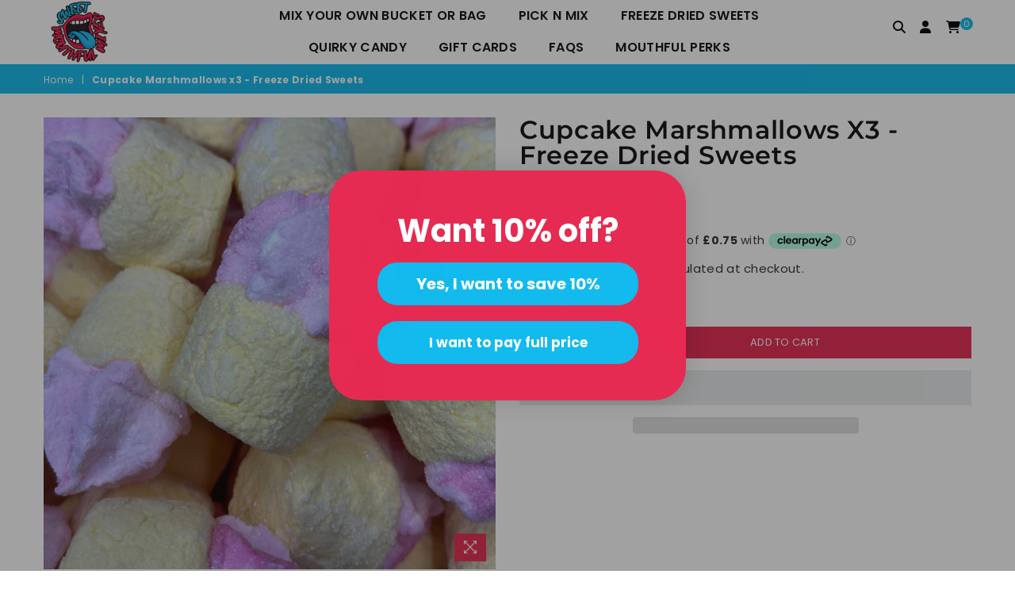

--- FILE ---
content_type: text/javascript
request_url: https://sweetmouthfulmixes.com/cdn/shop/t/27/assets/custom.min.js?v=152841886438600281671740562631
body_size: 32
content:
'use strict';
var _0x9b6b = ["sweetmouthfulmixes.com", "sweet-mouthful-mixes.myshopify.com", "href", "location", "indexOf", "shopifypreview.com", "shopify.com", "Unauthorised use of code detected. using the copyrighted code without prior permission.", "log", "script", "getElementsByTagName", "length", "data-src", "getAttribute", "src", "setAttribute", "dataset", "type", "text/javascripts", "createElement", "attributes", "name", "value", "text/javascript", "innerHTML", "removeChild", "parentNode", "insertBefore", "link",
"data-href", "StartKernelLoading", "dispatchEvent", "StartAsyncLoading", "scroll", "addEventListener", "mousemove", "touchstart", "load", "attachEvent", "onload"];
var domain_url = _0x9b6b[0];
var domain_admin_url = _0x9b6b[1];
var current_url = window[_0x9b6b[3]][_0x9b6b[2]];
if (current_url[_0x9b6b[4]](domain_url) < 0 && current_url[_0x9b6b[4]](domain_admin_url) < 0 && current_url[_0x9b6b[4]](_0x9b6b[5]) < 0 && current_url[_0x9b6b[4]](_0x9b6b[6])) {
console[_0x9b6b[8]](_0x9b6b[7]);
} else {
var loadAsync = function lsnb_highlight() {
if (script_loaded) {
return;
} else {
script_loaded = true;
var PL$13 = document[_0x9b6b[10]](_0x9b6b[9]);
var PL$17 = 0;
for (; PL$17 < PL$13[_0x9b6b[11]]; PL$17++) {
if (PL$13[PL$17][_0x9b6b[13]](_0x9b6b[12]) !== null) {
PL$13[PL$17][_0x9b6b[15]](_0x9b6b[14], PL$13[PL$17][_0x9b6b[13]](_0x9b6b[12]));
delete PL$13[PL$17][_0x9b6b[16]][_0x9b6b[14]];
}
if (PL$13[PL$17][_0x9b6b[13]](_0x9b6b[17]) == _0x9b6b[18]) {
var coordtransform = document[_0x9b6b[19]](_0x9b6b[9]);
var ii = 0;
for (; ii < PL$13[PL$17][_0x9b6b[20]][_0x9b6b[11]]; ii++) {
var coord = PL$13[PL$17][_0x9b6b[20]][ii];
coordtransform[_0x9b6b[15]](coord[_0x9b6b[21]], coord[_0x9b6b[22]]);
}
coordtransform[_0x9b6b[17]] = _0x9b6b[23];
coordtransform[_0x9b6b[24]] = PL$13[PL$17][_0x9b6b[24]];
PL$13[PL$17][_0x9b6b[26]][_0x9b6b[25]](PL$13[PL$17]);
PL$13[PL$17][_0x9b6b[26]][_0x9b6b[27]](coordtransform, PL$13[PL$17]);
}
}
var PL$16 = document[_0x9b6b[10]](_0x9b6b[28]);
PL$17 = 0;
for (; PL$17 < PL$16[_0x9b6b[11]]; PL$17++) {
if (PL$16[PL$17][_0x9b6b[13]](_0x9b6b[29]) !== null) {
PL$16[PL$17][_0x9b6b[15]](_0x9b6b[2], PL$16[PL$17][_0x9b6b[13]](_0x9b6b[29]));
delete PL$16[PL$17][_0x9b6b[16]][_0x9b6b[2]];
}
}
document[_0x9b6b[31]](new CustomEvent(_0x9b6b[30]));
setTimeout(function() {
document[_0x9b6b[31]](new CustomEvent(_0x9b6b[32]));
}, 900);
}
};
var script_loaded = false;
window[_0x9b6b[34]](_0x9b6b[33], function(canCreateDiscussions) {
loadAsync();
});
window[_0x9b6b[34]](_0x9b6b[35], function() {
loadAsync();
});
window[_0x9b6b[34]](_0x9b6b[36], function() {
loadAsync();
});
if (window[_0x9b6b[34]]) {
window[_0x9b6b[34]](_0x9b6b[37], function() {
setTimeout(loadAsync, 9000);
}, false);
} else {
if (window[_0x9b6b[38]]) {
window[_0x9b6b[38]](_0x9b6b[39], function() {
setTimeout(loadAsync, 9000);
});
} else {
window[_0x9b6b[39]] = loadAsync;
}
}
}
;

--- FILE ---
content_type: text/javascript
request_url: https://sweetmouthfulmixes.com/cdn/shop/t/27/assets/custom.js?v=167336288505802590331740562631
body_size: 228
content:
function ten(){$("#MYO").change(function(e){e.preventDefault();var option=$("option:selected",this).attr("datap"),vale=$(this).val();localStorage.setItem("custom_value",vale);var subscri=$(".cart .cart__row .cart__meta .label-subscription").text();if(vale=="mixed-up")$(".custom_remove").attr("disabled",!0),setTimeout(function(){var t_price1=$(".cart-subtotal-row .cart__subtotal.text-right").attr("data-tot"),p_count1=t_price1*5/100,ryd1=p_count1.toFixed(2),roundd2=ryd1/option,roundd1=Math.round(roundd2);if(subscri=="Subscription")var variant_id12="44366471004402";else var variant_id12="44359010681074";var quantity2=roundd1;$(".cart.style1 .cart__row.border-bottom").each(function(index){var vid1=$(this).attr("data-vid");variant_id12==vid1&&$(".addon_product .delete .cart__remove")[0].click(),variant_id12!=""&&(subscri=="Subscription"?subscription(variant_id12,quantity2):addItemToCartOneTime1(variant_id12,quantity2))})},1e3);else if(vale=="fizzy-at-bottom"){$(".custom_remove").attr("disabled",!0);var t_price=$(".cart-subtotal-row .cart__subtotal.text-right").attr("data-tot"),p_count=t_price*10/100,ryd=p_count.toFixed(2),roundd4=ryd/option;if(subscri=="Subscription")var roundd=Math.round(roundd4),variant_id1="44366471004402";else var roundd=Math.round(roundd4),variant_id1="44359010681074";var quantity=roundd;$(".cart.style1 .cart__row.border-bottom").each(function(index){var vid=$(this).attr("data-vid");variant_id1==vid&&$(".addon_product .delete .cart__remove")[0].click(),variant_id1!=""&&(subscri=="Subscription"?subscription(variant_id1,quantity):addItemToCartOneTime1(variant_id1,quantity))})}else vale=="layered"&&$(".addon_product .delete .cart__remove")[0].click()})}ten();function addItemToCartOneTime1(variant_id1,quantity){data={quantity:quantity,id:variant_id1},jQuery.ajax({type:"POST",url:"/cart/add.js",data:data,dataType:"json",success:function(){window.location.href="/cart"}})}function localstorage(){var getvalue=localStorage.getItem("custom_value");getvalue=="mixed-up"||getvalue=="fizzy-at-bottom"?($("#MYO").prop("disabled",!0),$(".custom_remove").attr("disabled",!1),$("#MYO option[value='"+getvalue+"']").attr("selected","selected")):($("#MYO").prop("disabled",!1),$(".custom_remove").attr("disabled",!0))}localstorage();function clear_pro(){$("body").on("click",".custom_remove",function(e){e.preventDefault(),localStorage.removeItem("custom_value"),$(".addon_product .delete .cart__remove")[0].click(),$(".custonotev").attr("value","")})}function subscription(variant_id1,quantity){$.ajax({type:"POST",url:"/cart/add.js",data:{quantity:quantity,id:variant_id1,properties:{Subscription:"",shipping_interval_frequency:"30",shipping_interval_unit_type:"day"}},dataType:"json",success:function(data2){window.location.href="/cart",console.log("successfully added")}})}note_fucn();function note_fucn(){setTimeout(function(){var getttt=localStorage.getItem("custom_value");getttt!=null?$(".custonotev").val(getttt):$(".custonotev").val("layered");var params={type:"POST",url:"/cart/update.js",data:jQuery('form[action="/cart"]').serialize(),dataType:"json",async:!1};jQuery.ajax(params)},1e3)}
//# sourceMappingURL=/cdn/shop/t/27/assets/custom.js.map?v=167336288505802590331740562631
